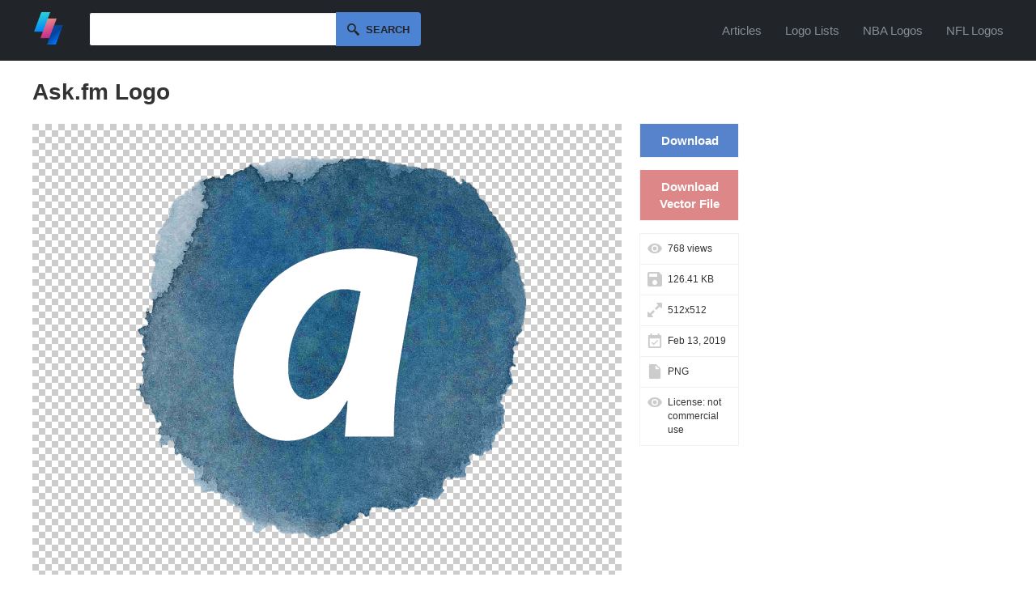

--- FILE ---
content_type: text/html; charset=UTF-8
request_url: https://logodix.com/logos/15210
body_size: 3728
content:
<!DOCTYPE html>
<html lang="en">
<head>
  <meta charset="utf-8">
  <meta name="viewport" content="width=device-width, initial-scale=1.0">
    
  <title>Ask.fm Logo</title>
  <meta name="description" content="">
  	
  <link rel="icon" type="image/png" href="/favicon.png">
  <meta name="csrf-token" content="4d38bbb39f135438a784c36f3ed6812ca7cb8b547e35572d033ad6ca3cce7f1e">
  <link async rel="stylesheet" type="text/css" href="/screen.css?v=34"/>
    <link rel="preconnect" href="https://a.pub.network/" crossorigin />
<link rel="preconnect" href="https://b.pub.network/" crossorigin />
<link rel="preconnect" href="https://c.pub.network/" crossorigin />
<link rel="preconnect" href="https://d.pub.network/" crossorigin />
<link rel="preconnect" href="https://c.amazon-adsystem.com" crossorigin />
<link rel="preconnect" href="https://s.amazon-adsystem.com" crossorigin />
<link rel="preconnect" href="https://btloader.com/" crossorigin />
<link rel="preconnect" href="https://api.btloader.com/" crossorigin />
<link rel="preconnect" href="https://confiant-integrations.global.ssl.fastly.net" crossorigin />
<link rel="stylesheet" href="https://a.pub.network/logodix-com/cls.css">

<script data-cfasync="false" type="text/javascript">
  var freestar = freestar || {};
  freestar.queue = freestar.queue || [];
  freestar.config = freestar.config || {};
  freestar.config.enabled_slots = [];
  freestar.initCallback = function () { (freestar.config.enabled_slots.length === 0) ? freestar.initCallbackCalled = false : freestar.newAdSlots(freestar.config.enabled_slots) }
</script>
<script src="https://a.pub.network/logodix-com/pubfig.min.js" data-cfasync="false" async></script>
<script src="//m.servedby-buysellads.com/monetization.js" type="3899fdef62b6db534c789a74-text/javascript"></script>
  
  <script src="//code.jquery.com/jquery-1.11.2.min.js" type="3899fdef62b6db534c789a74-text/javascript"></script>
  <script src="/jquery.easy-autocomplete.min.js" type="3899fdef62b6db534c789a74-text/javascript"></script>
  <link rel="stylesheet" href="/easy-autocomplete.min.css">
  <script type="3899fdef62b6db534c789a74-text/javascript">
  $(document).ready(function(){
    $('#burger-menu').click(function(){
      $(this).toggleClass('active');
      $('#header-nav').toggleClass('open');
    });
  });
  </script>
</head>
<body>
<div id="web">
	<div id="headerc"><div id="header">
		<a href="/"><img src="/logo.png" alt="LogoDix logo" width="40" height="40" /></a>
        <script type="3899fdef62b6db534c789a74-text/javascript">
    var options = {
      url: function(phrase) {
        return "/suggest?q=" + phrase ;
      },
      getValue: "name",
      template: {
        type: "custom",
        method: function(value, item) {
          return "<img src='/logo/"+ item.thumb +"' /> " + value;
        }
      },
      list: {
        onClickEvent: function() {
          var result = $("#q").getSelectedItemData();
          window.location.href = "/" + result.slug;
        }
      }
    };

    $("#q").easyAutocomplete(options);


    $('#search').submit(function() {
      if($("#q").val() == '') {
        return false;
      }
    });
  </script>
    <form id="search" method="get" action="/search">
      <input type="text" id="q" name="q" autocomplete="off" />
      <button id="submitsearch" title="Search" type="submit">Search</button>
    </form>      <button id="burger-menu" aria-label="Menu">
        <span></span>
        <span></span>
        <span></span>
      </button>
      <nav id="header-nav">
        <a href="/articles">Articles</a>
        <a href="/lists">Logo Lists</a>
        <a href="/lists/nba-logos">NBA Logos</a>
        <a href="/lists/nfl-logos">NFL Logos</a>
      </nav>
		<br class="clear" />
	</div></div>
	<div id="contentc"><div id="content">

    <h1>Ask.fm Logo</h1>
		
    

<div id="logobox">
<div id="15210" data-fullimg="/logo/15210.png" data-or="512x512">
			<span id="logoimgc"><img style="" src="/logo/15210.png" alt="Ask.fm Logo - Ask, ask.fm, fm, media, network, social icon" width="512" height="512" title="512x512 - PNG - Ask, ask.fm, fm, media, network, social icon" /></span>
		<p><a href="/askfm">Ask.fm Logo</a> › Ask, ask.fm, fm, media, network, social icon</p>
		            
		
		
</div></div>
<div id="logoinfo">
	<div id="download"><a href="/download/15210">Download</a></div>
	<div id="rdownloads"><a href="/vector-downloaded/15210">Download Vector File</a></div>	<div id="views">768 views</div>
	<div id="filesize">126.41 KB</div>
	<div id="size">512x512</div>
	<div id="date">Feb 13, 2019</div>
	<div id="type">PNG</div>
	<div id="license">License: not commercial use</div>
	</div>
<div id="sidebar">
  <!-- Tag ID: logodix_skyscraper_right -->
<div align="center" data-freestar-ad="__300x600 __300x600" id="logodix_skyscraper_right">
  <script data-cfasync="false" type="text/javascript">
    freestar.config.enabled_slots.push({ placementName: "logodix_skyscraper_right", slotId: "logodix_skyscraper_right" });
  </script>
</div>
  </div>

<h2 id="similar">Similar Logos</h2>
<div id="grid" class="largegrid">
	<div id="15211" data-fullimg="/logo/15211.png" data-or="572x495">
		<a href="/logos/15211">
			<img src="/logo/15211.png" alt="Ask.fm Logo - ASK.fm"-Icon - Kostenloser Download, PNG und Vektorgrafik" width="572" height="495" title="572x495 - PNG - ASK.fm"-Icon - Kostenloser Download, PNG und Vektorgrafik" />
		</a>
					</div>
	<div id="15183" data-fullimg="/logo/15183.png" data-or="512x185">
		<a href="/logos/15183">
			<img src="/logo/15183.png" alt="Ask.fm Logo - File:Ask.fm Logo.png - Wikimedia Commons" width="512" height="185" title="512x185 - PNG - File:Ask.fm Logo.png - Wikimedia Commons" />
		</a>
					</div>
	<div id="15179" data-fullimg="/logo/15179.png" data-or="520x182">
		<a href="/logos/15179">
			<img src="/logo/15179.png" alt="Ask.fm Logo - ASKfm" width="520" height="182" title="520x182 - PNG - ASKfm" />
		</a>
					</div>
	<div id="15177" data-fullimg="/logo/15177.png" data-or="400x400">
		<a href="/logos/15177">
			<img src="/logo/15177.png" alt="Ask.fm Logo - Ask and Answer - ASKfm" width="400" height="400" title="400x400 - PNG - Ask and Answer - ASKfm" />
		</a>
					</div>
	<div id="15182" data-fullimg="/logo/15182.jpg" data-or="900x520">
		<a href="/logos/15182">
			<img src="/logo/15182.jpg" alt="Ask.fm Logo - Ask.fm Question Logo Company - maddie ziegler png download - 512*512 ..." width="900" height="520" title="900x520 - JPG - Ask.fm Question Logo Company - maddie ziegler png download - 512*512 ..." />
		</a>
					</div>
	<div id="15187" data-fullimg="/logo/15187.png" data-or="512x512">
		<a href="/logos/15187">
			<img src="/logo/15187.png" alt="Ask.fm Logo - askfm, Ask, Fm icon" width="512" height="512" title="512x512 - PNG - askfm, Ask, Fm icon" />
		</a>
					</div>
	<div id="15204" data-fullimg="/logo/15204.png" data-or="750x350">
		<a href="/logos/15204">
			<img src="/logo/15204.png" alt="Ask.fm Logo - ask.fm | FamilyTime Blog" width="750" height="350" title="750x350 - PNG - ask.fm | FamilyTime Blog" />
		</a>
					</div>

</div>

<!-- Tag ID: logodix_leaderboard_btf -->
<div align="center" data-freestar-ad="__300x250 __970x250" id="logodix_leaderboard_btf">
  <script data-cfasync="false" type="text/javascript">
    freestar.config.enabled_slots.push({ placementName: "logodix_leaderboard_btf", slotId: "logodix_leaderboard_btf" });
  </script>
</div>

</div>
<script type="3899fdef62b6db534c789a74-text/javascript">
var _statcounter = _statcounter || [];
_statcounter.push({"tags": {"p":"l"}});
</script>
	</div></div>
	<br class="clear" />
		<div id="statsc"><div id="stats">
		<p><span id="nlogos">146,676</span> <span class="tstats">logos of</span> <span id="ncats">4,892</span> <span class="tstats">brands, shapes and colors.</span></p>
	</div></div>
	<br class="clear" />
	
	<div id="alphac"><div id="alpha">
		<h2>Logos by Letter</h2>
		   	<a href="/a-logos" title="A Logos"><img src="/img/a.png" alt="Logos with letter A" width="30" height="30" /></a>
		   	<a href="/b-logos" title="B Logos"><img src="/img/b.png" alt="Logos with letter B" width="30" height="30" /></a>
		   	<a href="/c-logos" title="C Logos"><img src="/img/c.png" alt="Logos with letter C" width="30" height="30" /></a>
		   	<a href="/d-logos" title="D Logos"><img src="/img/d.png" alt="Logos with letter D" width="30" height="30" /></a>
		   	<a href="/e-logos" title="E Logos"><img src="/img/e.png" alt="Logos with letter E" width="30" height="30" /></a>
		   	<a href="/f-logos" title="F Logos"><img src="/img/f.png" alt="Logos with letter F" width="30" height="30" /></a>
		   	<a href="/g-logos" title="G Logos"><img src="/img/g.png" alt="Logos with letter G" width="30" height="30" /></a>
		   	<a href="/h-logos" title="H Logos"><img src="/img/h.png" alt="Logos with letter H" width="30" height="30" /></a>
		   	<a href="/i-logos" title="I Logos"><img src="/img/i.png" alt="Logos with letter I" width="30" height="30" /></a>
		   	<a href="/j-logos" title="J Logos"><img src="/img/j.png" alt="Logos with letter J" width="30" height="30" /></a>
		   	<a href="/k-logos" title="K Logos"><img src="/img/k.png" alt="Logos with letter K" width="30" height="30" /></a>
		   	<a href="/l-logos" title="L Logos"><img src="/img/l.png" alt="Logos with letter L" width="30" height="30" /></a>
		   	<a href="/m-logos" title="M Logos"><img src="/img/m.png" alt="Logos with letter M" width="30" height="30" /></a>
		   	<a href="/n-logos" title="N Logos"><img src="/img/n.png" alt="Logos with letter N" width="30" height="30" /></a>
		   	<a href="/o-logos" title="O Logos"><img src="/img/o.png" alt="Logos with letter O" width="30" height="30" /></a>
		   	<a href="/p-logos" title="P Logos"><img src="/img/p.png" alt="Logos with letter P" width="30" height="30" /></a>
		   	<a href="/q-logos" title="Q Logos"><img src="/img/q.png" alt="Logos with letter Q" width="30" height="30" /></a>
		   	<a href="/r-logos" title="R Logos"><img src="/img/r.png" alt="Logos with letter R" width="30" height="30" /></a>
		   	<a href="/s-logos" title="S Logos"><img src="/img/s.png" alt="Logos with letter S" width="30" height="30" /></a>
		   	<a href="/t-logos" title="T Logos"><img src="/img/t.png" alt="Logos with letter T" width="30" height="30" /></a>
		   	<a href="/u-logos" title="U Logos"><img src="/img/u.png" alt="Logos with letter U" width="30" height="30" /></a>
		   	<a href="/v-logos" title="V Logos"><img src="/img/v.png" alt="Logos with letter V" width="30" height="30" /></a>
		   	<a href="/w-logos" title="W Logos"><img src="/img/w.png" alt="Logos with letter W" width="30" height="30" /></a>
		   	<a href="/x-logos" title="X Logos"><img src="/img/x.png" alt="Logos with letter X" width="30" height="30" /></a>
		   	<a href="/y-logos" title="Y Logos"><img src="/img/y.png" alt="Logos with letter Y" width="30" height="30" /></a>
		   	<a href="/z-logos" title="Z Logos"><img src="/img/z.png" alt="Logos with letter Z" width="30" height="30" /></a>
			</div></div>
	<br class="clear" />
	
	<div id="categoriesc"><div id="categories">
		<h2>Logo Categories</h2>
		<div id="catlist">
			<ul>
		    					<li><a href="/agriculture-logos">Agriculture</a>
										<li><a href="/animals-pets-logos">Animals & Pets</a>
										<li><a href="/business-consulting-logos">Business & Consulting</a>
										<li><a href="/car-motor-logos">Car & Motor</a>
										<li><a href="/communication-logos">Communication</a>
										<li><a href="/education-logos">Education</a>
										<li><a href="/energy-logos">Energy</a>
										<li><a href="/entertainment-logos">Entertainment</a>
										<li><a href="/environment-green-logos">Environment & Green</a>
										<li><a href="/fashion-beauty-logos">Fashion & Beauty</a>
										<li><a href="/finance-accounting-logos">Finance & Accounting</a>
										<li><a href="/food-drink-logos">Food & Drink</a>
										<li><a href="/games-recreation-logos">Games & Recreation</a>
										<li><a href="/industrial-engineering-logos">Industrial & Engineering</a>
										<li><a href="/internet-it-logos">Internet & IT</a>
										<li><a href="/legal-logos">Legal</a>
										<li><a href="/manufacturing-logos">Manufacturing</a>
										<li><a href="/media-logos">Media</a>
										<li><a href="/medical-health-logos">Medical & Health</a>
										<li><a href="/music-logos">Music</a>
										<li><a href="/non-profit-logos">Non-Profit</a>
										<li><a href="/real-estate-logos">Real Estate</a>
										<li><a href="/restaurants-logos">Restaurants</a>
										<li><a href="/retail-sale-logos">Retail & Sale</a>
										<li><a href="/sports-fitness-logos">Sports & Fitness</a>
										<li><a href="/transportation-logos">Transportation</a>
										<li><a href="/travel-hotel-logos">Travel & Hotel</a>
								</ul>
		</div>
	</div></div>
	<div id="footer">
		<div id="footermenuc"><div id="footermenu">
			<div class="footersubmenu">
				<h2>LogoDix</h2>
				<ul>
					<li><a href="/about-us">About Us</a></li>
					<li><a href="/articles">Articles</a></li>
					<li><a href="/contact">Contact</a></li>
				</ul>
			</div>
			<div class="footersubmenu">
				<h2>Resources</h2>
				<ul>
					<li><a href="/lists">Logo Lists</a></li>
					<li><a href="/request">Request a Logo</a></li>
					<li><a href="/links">Links</a></li>
					<li><button id="pmLink">Privacy Manager</button></li>
				</ul>
			</div>
			<div class="footersubmenu">
				<h2>Legal</h2>
				<ul>
					<li><a href="/terms-of-service">Terms of Service</a></li>
					<li><a href="/privacy-policy">Privacy Policy</a></li>
					<li><a href="/dmca">DMCA Complaint</a></li>
				</ul>
			</div>
			<br class="clear" />
		</div></div>
		<div id="subfooterc"><div id="subfooter">
			<p id="from">Made with love & tons of coffee in <a href="https://www.google.com/maps/place/Berkeley,%20CA">Berkeley</a>, <a href="https://www.google.com/maps/place/Berlin">Berlin</a>, and <a href="https://www.google.com/maps/place/Bangkok">Bangkok</a>.</p>
			<p id="copy">LogoDix &copy; 2018 - 2026. All rights reserved.</p>
			<br class="clear" />
		</div></div>
	</div>
</div>
<style>
    #pmLink {
        visibility: hidden;
        text-decoration: none;
        cursor: pointer;
        background: transparent;
        border: none;
        color: #dee2e6;
        padding: 0;
        font-size: 100%;
    }
</style>


<!-- Default Statcounter code for logopix.com
http://logopix.com -->
<script type="3899fdef62b6db534c789a74-text/javascript">
var sc_project=11947809; 
var sc_invisible=1; 
var sc_security="813031af"; 
var sc_https=1; 
</script>
<script type="3899fdef62b6db534c789a74-text/javascript" src="https://www.statcounter.com/counter/counter.js" async></script>
<noscript><div class="statcounter"><a title="Web Analytics"
href="https://statcounter.com/" target="_blank"><img
class="statcounter"
src="https://c.statcounter.com/11947809/0/813031af/1/"
alt="Web Analytics" width="1" height="1"></a></div></noscript>
<!-- End of Statcounter Code -->

<!-- GDFHVCMV212148678 -->
<script type="3899fdef62b6db534c789a74-text/javascript">
(function(){
  if(typeof _bsa !== 'undefined' && _bsa) {
    _bsa.init('flexbar', 'CE7DKK7U', 'placement:logodixcom');
  }
})();
</script>
<script src="/cdn-cgi/scripts/7d0fa10a/cloudflare-static/rocket-loader.min.js" data-cf-settings="3899fdef62b6db534c789a74-|49" defer></script></body>
</html>


--- FILE ---
content_type: text/plain;charset=UTF-8
request_url: https://c.pub.network/v2/c
body_size: -111
content:
c26a297a-9da8-4156-986e-185abebe3fab

--- FILE ---
content_type: text/plain;charset=UTF-8
request_url: https://c.pub.network/v2/c
body_size: -257
content:
e05e4318-f493-4161-84be-63978184eee1